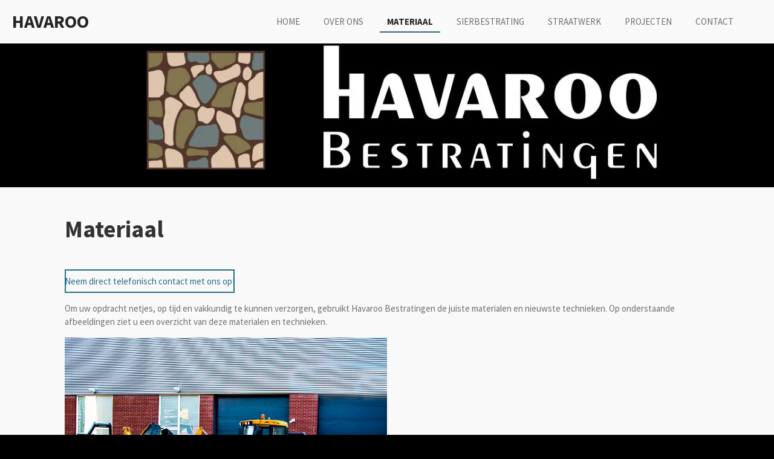

--- FILE ---
content_type: text/html; charset=UTF-8
request_url: https://www.havaroo.nl/materiaal
body_size: 8456
content:
<!DOCTYPE html>
<html lang="nl">
    <head>
        <meta http-equiv="Content-Type" content="text/html; charset=utf-8">
        <meta name="viewport" content="width=device-width, initial-scale=1.0, maximum-scale=5.0">
        <meta http-equiv="X-UA-Compatible" content="IE=edge">
        <link rel="canonical" href="https://www.havaroo.nl/materiaal">
        <link rel="sitemap" type="application/xml" href="https://www.havaroo.nl/sitemap.xml">
        <meta property="og:title" content="Materiaal | Havaroo">
        <meta property="og:url" content="https://www.havaroo.nl/materiaal">
        <base href="https://www.havaroo.nl/">
        <meta name="description" property="og:description" content="">
                <script nonce="300b76ac4f538493ec0ba1b2d167e3df">
            
            window.JOUWWEB = window.JOUWWEB || {};
            window.JOUWWEB.application = window.JOUWWEB.application || {};
            window.JOUWWEB.application = {"backends":[{"domain":"jouwweb.nl","freeDomain":"jouwweb.site"},{"domain":"webador.com","freeDomain":"webadorsite.com"},{"domain":"webador.de","freeDomain":"webadorsite.com"},{"domain":"webador.fr","freeDomain":"webadorsite.com"},{"domain":"webador.es","freeDomain":"webadorsite.com"},{"domain":"webador.it","freeDomain":"webadorsite.com"},{"domain":"jouwweb.be","freeDomain":"jouwweb.site"},{"domain":"webador.ie","freeDomain":"webadorsite.com"},{"domain":"webador.co.uk","freeDomain":"webadorsite.com"},{"domain":"webador.at","freeDomain":"webadorsite.com"},{"domain":"webador.be","freeDomain":"webadorsite.com"},{"domain":"webador.ch","freeDomain":"webadorsite.com"},{"domain":"webador.ch","freeDomain":"webadorsite.com"},{"domain":"webador.mx","freeDomain":"webadorsite.com"},{"domain":"webador.com","freeDomain":"webadorsite.com"},{"domain":"webador.dk","freeDomain":"webadorsite.com"},{"domain":"webador.se","freeDomain":"webadorsite.com"},{"domain":"webador.no","freeDomain":"webadorsite.com"},{"domain":"webador.fi","freeDomain":"webadorsite.com"},{"domain":"webador.ca","freeDomain":"webadorsite.com"},{"domain":"webador.ca","freeDomain":"webadorsite.com"},{"domain":"webador.pl","freeDomain":"webadorsite.com"},{"domain":"webador.com.au","freeDomain":"webadorsite.com"},{"domain":"webador.nz","freeDomain":"webadorsite.com"}],"editorLocale":"nl-NL","editorTimezone":"Europe\/Amsterdam","editorLanguage":"nl","analytics4TrackingId":"G-E6PZPGE4QM","analyticsDimensions":[],"backendDomain":"www.jouwweb.nl","backendShortDomain":"jouwweb.nl","backendKey":"jouwweb-nl","freeWebsiteDomain":"jouwweb.site","noSsl":false,"build":{"reference":"bdb0db9"},"linkHostnames":["www.jouwweb.nl","www.webador.com","www.webador.de","www.webador.fr","www.webador.es","www.webador.it","www.jouwweb.be","www.webador.ie","www.webador.co.uk","www.webador.at","www.webador.be","www.webador.ch","fr.webador.ch","www.webador.mx","es.webador.com","www.webador.dk","www.webador.se","www.webador.no","www.webador.fi","www.webador.ca","fr.webador.ca","www.webador.pl","www.webador.com.au","www.webador.nz"],"assetsUrl":"https:\/\/assets.jwwb.nl","loginUrl":"https:\/\/www.jouwweb.nl\/inloggen","publishUrl":"https:\/\/www.jouwweb.nl\/v2\/website\/900635\/publish-proxy","adminUserOrIp":false,"pricing":{"plans":{"lite":{"amount":"700","currency":"EUR"},"pro":{"amount":"1200","currency":"EUR"},"business":{"amount":"2400","currency":"EUR"}},"yearlyDiscount":{"price":{"amount":"2400","currency":"EUR"},"ratio":0.17,"percent":"17%","discountPrice":{"amount":"2400","currency":"EUR"},"termPricePerMonth":{"amount":"1200","currency":"EUR"},"termPricePerYear":{"amount":"12000","currency":"EUR"}}},"hcUrl":{"add-product-variants":"https:\/\/help.jouwweb.nl\/hc\/nl\/articles\/28594307773201","basic-vs-advanced-shipping":"https:\/\/help.jouwweb.nl\/hc\/nl\/articles\/28594268794257","html-in-head":"https:\/\/help.jouwweb.nl\/hc\/nl\/articles\/28594336422545","link-domain-name":"https:\/\/help.jouwweb.nl\/hc\/nl\/articles\/28594325307409","optimize-for-mobile":"https:\/\/help.jouwweb.nl\/hc\/nl\/articles\/28594312927121","seo":"https:\/\/help.jouwweb.nl\/hc\/nl\/sections\/28507243966737","transfer-domain-name":"https:\/\/help.jouwweb.nl\/hc\/nl\/articles\/28594325232657","website-not-secure":"https:\/\/help.jouwweb.nl\/hc\/nl\/articles\/28594252935825"}};
            window.JOUWWEB.brand = {"type":"jouwweb","name":"JouwWeb","domain":"JouwWeb.nl","supportEmail":"support@jouwweb.nl"};
                    
                window.JOUWWEB = window.JOUWWEB || {};
                window.JOUWWEB.websiteRendering = {"locale":"nl-NL","timezone":"Europe\/Amsterdam","routes":{"api\/upload\/product-field":"\/_api\/upload\/product-field","checkout\/cart":"\/winkelwagen","payment":"\/bestelling-afronden\/:publicOrderId","payment\/forward":"\/bestelling-afronden\/:publicOrderId\/forward","public-order":"\/bestelling\/:publicOrderId","checkout\/authorize":"\/winkelwagen\/authorize\/:gateway","wishlist":"\/verlanglijst"}};
                                                    window.JOUWWEB.website = {"id":900635,"locale":"nl-NL","enabled":true,"title":"Havaroo","hasTitle":true,"roleOfLoggedInUser":null,"ownerLocale":"nl-NL","plan":"pro","freeWebsiteDomain":"jouwweb.site","backendKey":"jouwweb-nl","currency":"EUR","defaultLocale":"nl-NL","url":"https:\/\/www.havaroo.nl\/","homepageSegmentId":3416034,"category":"website","isOffline":false,"isPublished":true,"locales":["nl-NL"],"allowed":{"ads":false,"credits":true,"externalLinks":true,"slideshow":true,"customDefaultSlideshow":true,"hostedAlbums":true,"moderators":true,"mailboxQuota":1,"statisticsVisitors":true,"statisticsDetailed":true,"statisticsMonths":3,"favicon":true,"password":true,"freeDomains":0,"freeMailAccounts":1,"canUseLanguages":false,"fileUpload":true,"legacyFontSize":false,"webshop":true,"products":10,"imageText":false,"search":true,"audioUpload":true,"videoUpload":0,"allowDangerousForms":false,"allowHtmlCode":true,"mobileBar":true,"sidebar":false,"poll":false,"allowCustomForms":true,"allowBusinessListing":true,"allowCustomAnalytics":true,"allowAccountingLink":true,"digitalProducts":false,"sitemapElement":false},"mobileBar":{"enabled":true,"theme":"accent","email":{"active":true,"value":"j.roode@planet.nl"},"location":{"active":false},"phone":{"active":true,"value":"+31651846371"},"whatsapp":{"active":false},"social":{"active":true,"network":"facebook","value":"Havaroo-Bestratingen-1590430987673158\/"}},"webshop":{"enabled":false,"currency":"EUR","taxEnabled":false,"taxInclusive":false,"vatDisclaimerVisible":false,"orderNotice":"<p>Indien u speciale wensen heeft kunt u deze doorgeven via het Opmerkingen-veld in de laatste stap.<\/p>","orderConfirmation":"<p>Hartelijk bedankt voor uw bestelling! U ontvangt zo spoedig mogelijk bericht van ons over de afhandeling van uw bestelling.<\/p>","freeShipping":false,"freeShippingAmount":"0.00","shippingDisclaimerVisible":false,"pickupAllowed":false,"couponAllowed":false,"detailsPageAvailable":true,"socialMediaVisible":true,"termsPage":null,"termsPageUrl":null,"extraTerms":null,"pricingVisible":true,"orderButtonVisible":true,"shippingAdvanced":false,"shippingAdvancedBackEnd":false,"soldOutVisible":false,"backInStockNotificationEnabled":false,"canAddProducts":true,"nextOrderNumber":1,"allowedServicePoints":[],"sendcloudConfigured":false,"sendcloudFallbackPublicKey":"a3d50033a59b4a598f1d7ce7e72aafdf","taxExemptionAllowed":true,"invoiceComment":null,"emptyCartVisible":false,"minimumOrderPrice":null,"productNumbersEnabled":false,"wishlistEnabled":false,"hideTaxOnCart":false},"isTreatedAsWebshop":false};                            window.JOUWWEB.cart = {"products":[],"coupon":null,"shippingCountryCode":null,"shippingChoice":null,"breakdown":[]};                            window.JOUWWEB.scripts = ["website-rendering\/slideshow"];                        window.parent.JOUWWEB.colorPalette = window.JOUWWEB.colorPalette;
        </script>
                <title>Materiaal | Havaroo</title>
                                                                            <meta property="og:image" content="https&#x3A;&#x2F;&#x2F;primary.jwwb.nl&#x2F;public&#x2F;z&#x2F;n&#x2F;x&#x2F;temp-ggcdscncyxkneujmxoby&#x2F;0i2auv&#x2F;wagenpark23van32.jpg">
                    <meta property="og:image" content="https&#x3A;&#x2F;&#x2F;primary.jwwb.nl&#x2F;public&#x2F;z&#x2F;n&#x2F;x&#x2F;temp-ggcdscncyxkneujmxoby&#x2F;m5dade&#x2F;wagenpark29van32.jpg">
                    <meta property="og:image" content="https&#x3A;&#x2F;&#x2F;primary.jwwb.nl&#x2F;public&#x2F;z&#x2F;n&#x2F;x&#x2F;temp-ggcdscncyxkneujmxoby&#x2F;d872cc2d-c81a-48a6-91bc-299bd4108d0f.jpg">
                    <meta property="og:image" content="https&#x3A;&#x2F;&#x2F;primary.jwwb.nl&#x2F;public&#x2F;z&#x2F;n&#x2F;x&#x2F;temp-ggcdscncyxkneujmxoby&#x2F;2220d72d-e45a-4bac-a499-36998977b0c8.jpg">
                    <meta property="og:image" content="https&#x3A;&#x2F;&#x2F;primary.jwwb.nl&#x2F;public&#x2F;z&#x2F;n&#x2F;x&#x2F;temp-ggcdscncyxkneujmxoby&#x2F;dz237r&#x2F;P1060617-1.jpg&#x3F;enable-io&#x3D;true&amp;enable&#x3D;upscale&amp;fit&#x3D;bounds&amp;width&#x3D;1200">
                                    <meta name="twitter:card" content="summary_large_image">
                        <meta property="twitter:image" content="https&#x3A;&#x2F;&#x2F;primary.jwwb.nl&#x2F;public&#x2F;z&#x2F;n&#x2F;x&#x2F;temp-ggcdscncyxkneujmxoby&#x2F;0i2auv&#x2F;wagenpark23van32.jpg">
                                                    <script src="https://plausible.io/js/script.manual.js" nonce="300b76ac4f538493ec0ba1b2d167e3df" data-turbo-track="reload" defer data-domain="shard10.jouwweb.nl"></script>
<link rel="stylesheet" type="text/css" href="https://gfonts.jwwb.nl/css?display=fallback&amp;family=Source+Sans+Pro%3A400%2C700%2C400italic%2C700italic" nonce="300b76ac4f538493ec0ba1b2d167e3df" data-turbo-track="dynamic">
<script src="https://assets.jwwb.nl/assets/build/website-rendering/nl-NL.js?bust=af8dcdef13a1895089e9" nonce="300b76ac4f538493ec0ba1b2d167e3df" data-turbo-track="reload" defer></script>
<script src="https://assets.jwwb.nl/assets/website-rendering/runtime.cee983c75391f900fb05.js?bust=4ce5de21b577bc4120dd" nonce="300b76ac4f538493ec0ba1b2d167e3df" data-turbo-track="reload" defer></script>
<script src="https://assets.jwwb.nl/assets/website-rendering/812.881ee67943804724d5af.js?bust=78ab7ad7d6392c42d317" nonce="300b76ac4f538493ec0ba1b2d167e3df" data-turbo-track="reload" defer></script>
<script src="https://assets.jwwb.nl/assets/website-rendering/main.5cc2a9179e0462270809.js?bust=47fa63093185ee0400ae" nonce="300b76ac4f538493ec0ba1b2d167e3df" data-turbo-track="reload" defer></script>
<link rel="preload" href="https://assets.jwwb.nl/assets/website-rendering/styles.c611799110a447e67981.css?bust=226f06dc4f39cd5a64cc" as="style">
<link rel="preload" href="https://assets.jwwb.nl/assets/website-rendering/fonts/icons-website-rendering/font/website-rendering.woff2?bust=bd2797014f9452dadc8e" as="font" crossorigin>
<link rel="preconnect" href="https://gfonts.jwwb.nl">
<link rel="stylesheet" type="text/css" href="https://assets.jwwb.nl/assets/website-rendering/styles.c611799110a447e67981.css?bust=226f06dc4f39cd5a64cc" nonce="300b76ac4f538493ec0ba1b2d167e3df" data-turbo-track="dynamic">
<link rel="preconnect" href="https://assets.jwwb.nl">
<link rel="stylesheet" type="text/css" href="https://primary.jwwb.nl/public/z/n/x/temp-ggcdscncyxkneujmxoby/style.css?bust=1768825270" nonce="300b76ac4f538493ec0ba1b2d167e3df" data-turbo-track="dynamic">    </head>
    <body
        id="top"
        class="jw-is-slideshow jw-header-is-text jw-is-segment-page jw-is-frontend jw-is-no-sidebar jw-is-no-messagebar jw-is-no-touch-device jw-is-no-mobile"
                                    data-jouwweb-page="3424948"
                                                data-jouwweb-segment-id="3424948"
                                                data-jouwweb-segment-type="page"
                                                data-template-threshold="960"
                                                data-template-name="business-banner"
                            itemscope
        itemtype="https://schema.org/WebPage"
    >
                                    <meta itemprop="url" content="https://www.havaroo.nl/materiaal">
        <a href="#main-content" class="jw-skip-link">
            Ga direct naar de hoofdinhoud        </a>
        <div class="jw-background"></div>
        <div class="jw-body">
            <div class="jw-mobile-menu jw-mobile-is-text js-mobile-menu">
            <span class="jw-mobile-menu__button jw-mobile-menu__button--dummy"></span>        <div class="jw-mobile-header jw-mobile-header--text">
        <a            class="jw-mobile-header-content"
                            href="/"
                        >
                                        <div class="jw-mobile-text">
                    Havaroo                </div>
                    </a>
    </div>

    
            <button
            type="button"
            class="jw-mobile-menu__button jw-mobile-toggle"
            aria-label="Open / sluit menu"
        >
            <span class="jw-icon-burger"></span>
        </button>
    </div>
            <script nonce="300b76ac4f538493ec0ba1b2d167e3df">
    JOUWWEB.templateConfig = {
        header: {
            mobileSelector: '.jw-mobile-menu',
            updatePusher: function (headerHeight, state) {
                $('.jw-menu-clone').css('top', headerHeight);
            },
        },
    };
</script>
<header class="header-wrap js-topbar-content-container">
    <div class="header">
        <div class="jw-header-logo">
        <div
    class="jw-header jw-header-title-container jw-header-text jw-header-text-toggle"
    data-stylable="true"
>
    <a        id="jw-header-title"
        class="jw-header-title"
                    href="/"
            >
        Havaroo    </a>
</div>
</div>
    </div>
    <nav class="menu jw-menu-copy">
        <ul
    id="jw-menu"
    class="jw-menu jw-menu-horizontal"
            >
            <li
    class="jw-menu-item"
>
        <a        class="jw-menu-link"
        href="/"                                            data-page-link-id="3416034"
                            >
                <span class="">
            Home        </span>
            </a>
                </li>
            <li
    class="jw-menu-item"
>
        <a        class="jw-menu-link"
        href="/over-ons"                                            data-page-link-id="3424945"
                            >
                <span class="">
            Over ons        </span>
            </a>
                </li>
            <li
    class="jw-menu-item jw-menu-is-active"
>
        <a        class="jw-menu-link js-active-menu-item"
        href="/materiaal"                                            data-page-link-id="3424948"
                            >
                <span class="">
            Materiaal        </span>
            </a>
                </li>
            <li
    class="jw-menu-item"
>
        <a        class="jw-menu-link"
        href="/sierbestrating"                                            data-page-link-id="3424950"
                            >
                <span class="">
            Sierbestrating        </span>
            </a>
                </li>
            <li
    class="jw-menu-item"
>
        <a        class="jw-menu-link"
        href="/straatwerk"                                            data-page-link-id="3424952"
                            >
                <span class="">
            Straatwerk        </span>
            </a>
                </li>
            <li
    class="jw-menu-item"
>
        <a        class="jw-menu-link"
        href="/projecten"                                            data-page-link-id="3424954"
                            >
                <span class="">
            Projecten        </span>
            </a>
                </li>
            <li
    class="jw-menu-item"
>
        <a        class="jw-menu-link"
        href="/contact"                                            data-page-link-id="3424955"
                            >
                <span class="">
            Contact        </span>
            </a>
                </li>
    
    </ul>

    <script nonce="300b76ac4f538493ec0ba1b2d167e3df" id="jw-mobile-menu-template" type="text/template">
        <ul id="jw-menu" class="jw-menu jw-menu-horizontal jw-menu-spacing--mobile-bar">
                            <li
    class="jw-menu-item"
>
        <a        class="jw-menu-link"
        href="/"                                            data-page-link-id="3416034"
                            >
                <span class="">
            Home        </span>
            </a>
                </li>
                            <li
    class="jw-menu-item"
>
        <a        class="jw-menu-link"
        href="/over-ons"                                            data-page-link-id="3424945"
                            >
                <span class="">
            Over ons        </span>
            </a>
                </li>
                            <li
    class="jw-menu-item jw-menu-is-active"
>
        <a        class="jw-menu-link js-active-menu-item"
        href="/materiaal"                                            data-page-link-id="3424948"
                            >
                <span class="">
            Materiaal        </span>
            </a>
                </li>
                            <li
    class="jw-menu-item"
>
        <a        class="jw-menu-link"
        href="/sierbestrating"                                            data-page-link-id="3424950"
                            >
                <span class="">
            Sierbestrating        </span>
            </a>
                </li>
                            <li
    class="jw-menu-item"
>
        <a        class="jw-menu-link"
        href="/straatwerk"                                            data-page-link-id="3424952"
                            >
                <span class="">
            Straatwerk        </span>
            </a>
                </li>
                            <li
    class="jw-menu-item"
>
        <a        class="jw-menu-link"
        href="/projecten"                                            data-page-link-id="3424954"
                            >
                <span class="">
            Projecten        </span>
            </a>
                </li>
                            <li
    class="jw-menu-item"
>
        <a        class="jw-menu-link"
        href="/contact"                                            data-page-link-id="3424955"
                            >
                <span class="">
            Contact        </span>
            </a>
                </li>
            
                    </ul>
    </script>
    </nav>
</header>
<div
    id="jw-slideshow"
    class="jw-slideshow jw-slideshow-toggle jw-slideshow--height-ratio jw-slideshow--parallax jw-slideshow--parallax-effect banner-sm"
    data-pause="7000"
    data-autoplay="1"
    data-transition="horizontal"
    data-ratio="0.33"
>
                    <div class="bx-wrapper"><div class="bx-viewport">
        <ul>
                    <li class="jw-slideshow-slide">
    <div data-key="0" data-text="" data-subtext="" data-buttontext="" data-buttontarget="_self" data-backdrop="0" data-layout="no-text" style="background-position: 50% 50%; background-image: url(&#039;https://primary.jwwb.nl/public/z/n/x/temp-ggcdscncyxkneujmxoby/Logo-Havaroo-1.jpg?enable-io=true&amp;fit=bounds&amp;width=1920&amp;height=1920&#039;);" data-background-position-x="0.5" data-background-position-y="0.5" class="jw-slideshow-slide-content jw-slideshow-slide-content--display-cover jw-slideshow-slide-content--no-backdrop ">                                <div class="bx-caption-wrapper jw-slideshow-slide-align-center">
            <div class="bx-caption">
                <div class="jw-slideshow-title"></div>
                                            </div>
        </div>
    </div>
</li>

            </ul>
            </div></div>
        <div class="jw-slideshow__scroll-arrow">
        <i class="website-rendering-icon-down-open-big"></i>
    </div>
    <style>
                .jw-slideshow-slide-content {
            min-height: 33vh;
        }
        @media screen and (min-height: 1200px) {
            .jw-slideshow-slide-content {
                min-height: 396px;
            }
        }
            </style>
</div>

<div class="main-content">
    
<main id="main-content" class="block-content">
    <div data-section-name="content" class="jw-section jw-section-content jw-responsive">
        <div
    id="jw-element-41843492"
    data-jw-element-id="41843492"
        class="jw-tree-node jw-element jw-strip-root jw-tree-container jw-responsive jw-node-is-first-child jw-node-is-last-child"
>
    <div
    id="jw-element-342396212"
    data-jw-element-id="342396212"
        class="jw-tree-node jw-element jw-strip jw-tree-container jw-responsive jw-strip--default jw-strip--style-color jw-strip--color-default jw-strip--padding-both jw-node-is-first-child jw-strip--primary jw-node-is-last-child"
>
    <div class="jw-strip__content-container"><div class="jw-strip__content jw-responsive">
                    <div
    id="jw-element-43101651"
    data-jw-element-id="43101651"
        class="jw-tree-node jw-element jw-columns jw-tree-container jw-responsive jw-tree-horizontal jw-columns--mode-flex jw-node-is-first-child"
>
    <div
    id="jw-element-43101652"
    data-jw-element-id="43101652"
            style="width: 69.7%"
        class="jw-tree-node jw-element jw-column jw-tree-container jw-responsive jw-node-is-first-child"
>
    <div
    id="jw-element-43097609"
    data-jw-element-id="43097609"
        class="jw-tree-node jw-element jw-image-text jw-node-is-first-child jw-node-is-last-child"
>
    <div class="jw-element-imagetext-text">
            <h1 class="jw-heading-130"><span style="color: #333333;">Materiaal</span></h1>    </div>
</div></div><div
    id="jw-element-43101653"
    data-jw-element-id="43101653"
            style="width: 30.3%"
        class="jw-tree-node jw-element jw-column jw-tree-container jw-responsive jw-node-is-last-child"
>
    <div
    id="jw-element-43101045"
    data-jw-element-id="43101045"
        class="jw-tree-node jw-element jw-button jw-node-is-first-child jw-node-is-last-child"
>
    <div class="jw-btn-container&#x20;jw-btn-is-left">
            <a
                            href="tel&#x3A;&#x2B;31651846371"
                                    title="&#x2B;31651846371"            class="jw-element-content&#x20;jw-btn&#x20;jw-btn--size-medium&#x20;jw-btn--style-border&#x20;jw-btn--roundness-square&#x20;jw-btn--icon-position-start"
            style=""
        >
                        <span class="jw-btn-caption">
                Neem direct telefonisch contact met ons op!            </span>
        </a>
    </div>
</div></div></div><div
    id="jw-element-43097634"
    data-jw-element-id="43097634"
        class="jw-tree-node jw-element jw-image-text"
>
    <div class="jw-element-imagetext-text">
            <p>Om uw opdracht netjes, op tijd en vakkundig te kunnen verzorgen, gebruikt Havaroo Bestratingen de juiste materialen en nieuwste technieken. Op onderstaande afbeeldingen ziet u een overzicht van deze materialen en technieken.&nbsp;</p>    </div>
</div><div
    id="jw-element-43097885"
    data-jw-element-id="43097885"
        class="jw-tree-node jw-element jw-columns jw-tree-container jw-responsive jw-tree-horizontal jw-columns--mode-flex"
>
    <div
    id="jw-element-43097886"
    data-jw-element-id="43097886"
            style="width: 50%"
        class="jw-tree-node jw-element jw-column jw-tree-container jw-responsive jw-node-is-first-child"
>
    <div
    id="jw-element-43097895"
    data-jw-element-id="43097895"
        class="jw-tree-node jw-element jw-image jw-node-is-first-child jw-node-is-last-child"
>
    <div
    class="jw-intent jw-element-image jw-element-content jw-element-image-is-left jw-element-image--full-width-to-640"
            style="width: 920px;"
    >
            
        
                <picture
            class="jw-element-image__image-wrapper jw-image-is-square jw-intrinsic"
            style="padding-top: 66.625%;"
        >
                                            <img class="jw-element-image__image jw-intrinsic__item" style="--jw-element-image--pan-x: 0.5; --jw-element-image--pan-y: 0.5;" alt="" src="https://primary.jwwb.nl/public/z/n/x/temp-ggcdscncyxkneujmxoby/wagenpark23van32.jpg" srcset="https://primary.jwwb.nl/public/z/n/x/temp-ggcdscncyxkneujmxoby/0i2auv/wagenpark23van32.jpg?enable-io=true&amp;width=96 96w, https://primary.jwwb.nl/public/z/n/x/temp-ggcdscncyxkneujmxoby/0i2auv/wagenpark23van32.jpg?enable-io=true&amp;width=147 147w, https://primary.jwwb.nl/public/z/n/x/temp-ggcdscncyxkneujmxoby/0i2auv/wagenpark23van32.jpg?enable-io=true&amp;width=226 226w, https://primary.jwwb.nl/public/z/n/x/temp-ggcdscncyxkneujmxoby/0i2auv/wagenpark23van32.jpg?enable-io=true&amp;width=347 347w, https://primary.jwwb.nl/public/z/n/x/temp-ggcdscncyxkneujmxoby/0i2auv/wagenpark23van32.jpg?enable-io=true&amp;width=532 532w, https://primary.jwwb.nl/public/z/n/x/temp-ggcdscncyxkneujmxoby/0i2auv/wagenpark23van32.jpg?enable-io=true&amp;width=816 816w, https://primary.jwwb.nl/public/z/n/x/temp-ggcdscncyxkneujmxoby/0i2auv/wagenpark23van32.jpg?enable-io=true&amp;width=1252 1252w, https://primary.jwwb.nl/public/z/n/x/temp-ggcdscncyxkneujmxoby/0i2auv/wagenpark23van32.jpg?enable-io=true&amp;width=1920 1920w" sizes="auto, min(100vw, 1200px), 100vw" loading="lazy" width="800" height="533">                    </picture>

            </div>
</div></div><div
    id="jw-element-43097887"
    data-jw-element-id="43097887"
            style="width: 50%"
        class="jw-tree-node jw-element jw-column jw-tree-container jw-responsive jw-node-is-last-child"
>
    <div
    id="jw-element-43097921"
    data-jw-element-id="43097921"
        class="jw-tree-node jw-element jw-image jw-node-is-first-child jw-node-is-last-child"
>
    <div
    class="jw-intent jw-element-image jw-element-content jw-element-image-is-left jw-element-image--full-width-to-640"
            style="width: 920px;"
    >
            
        
                <picture
            class="jw-element-image__image-wrapper jw-image-is-square jw-intrinsic"
            style="padding-top: 66.625%;"
        >
                                            <img class="jw-element-image__image jw-intrinsic__item" style="--jw-element-image--pan-x: 0.5; --jw-element-image--pan-y: 0.5;" alt="" src="https://primary.jwwb.nl/public/z/n/x/temp-ggcdscncyxkneujmxoby/wagenpark29van32.jpg" srcset="https://primary.jwwb.nl/public/z/n/x/temp-ggcdscncyxkneujmxoby/m5dade/wagenpark29van32.jpg?enable-io=true&amp;width=96 96w, https://primary.jwwb.nl/public/z/n/x/temp-ggcdscncyxkneujmxoby/m5dade/wagenpark29van32.jpg?enable-io=true&amp;width=147 147w, https://primary.jwwb.nl/public/z/n/x/temp-ggcdscncyxkneujmxoby/m5dade/wagenpark29van32.jpg?enable-io=true&amp;width=226 226w, https://primary.jwwb.nl/public/z/n/x/temp-ggcdscncyxkneujmxoby/m5dade/wagenpark29van32.jpg?enable-io=true&amp;width=347 347w, https://primary.jwwb.nl/public/z/n/x/temp-ggcdscncyxkneujmxoby/m5dade/wagenpark29van32.jpg?enable-io=true&amp;width=532 532w, https://primary.jwwb.nl/public/z/n/x/temp-ggcdscncyxkneujmxoby/m5dade/wagenpark29van32.jpg?enable-io=true&amp;width=816 816w, https://primary.jwwb.nl/public/z/n/x/temp-ggcdscncyxkneujmxoby/m5dade/wagenpark29van32.jpg?enable-io=true&amp;width=1252 1252w, https://primary.jwwb.nl/public/z/n/x/temp-ggcdscncyxkneujmxoby/m5dade/wagenpark29van32.jpg?enable-io=true&amp;width=1920 1920w" sizes="auto, min(100vw, 1200px), 100vw" loading="lazy" width="800" height="533">                    </picture>

            </div>
</div></div></div><div
    id="jw-element-43098021"
    data-jw-element-id="43098021"
        class="jw-tree-node jw-element jw-columns jw-tree-container jw-responsive jw-tree-horizontal jw-columns--mode-flex"
>
    <div
    id="jw-element-43098022"
    data-jw-element-id="43098022"
            style="width: 50%"
        class="jw-tree-node jw-element jw-column jw-tree-container jw-responsive jw-node-is-first-child"
>
    <div
    id="jw-element-43098025"
    data-jw-element-id="43098025"
        class="jw-tree-node jw-element jw-image jw-node-is-first-child jw-node-is-last-child"
>
    <div
    class="jw-intent jw-element-image jw-element-content jw-element-image-is-left jw-element-image--full-width-to-640"
            style="width: 920px;"
    >
            
        
                <picture
            class="jw-element-image__image-wrapper jw-image-is-square jw-intrinsic"
            style="padding-top: 75%;"
        >
                                            <img class="jw-element-image__image jw-intrinsic__item" style="--jw-element-image--pan-x: 0.5; --jw-element-image--pan-y: 0.5;" alt="" src="https://primary.jwwb.nl/public/z/n/x/temp-ggcdscncyxkneujmxoby/d872cc2d-c81a-48a6-91bc-299bd4108d0f.jpg" srcset="https://primary.jwwb.nl/public/z/n/x/temp-ggcdscncyxkneujmxoby/d872cc2d-c81a-48a6-91bc-299bd4108d0f.jpg?enable-io=true&amp;width=96 96w, https://primary.jwwb.nl/public/z/n/x/temp-ggcdscncyxkneujmxoby/d872cc2d-c81a-48a6-91bc-299bd4108d0f.jpg?enable-io=true&amp;width=147 147w, https://primary.jwwb.nl/public/z/n/x/temp-ggcdscncyxkneujmxoby/d872cc2d-c81a-48a6-91bc-299bd4108d0f.jpg?enable-io=true&amp;width=226 226w, https://primary.jwwb.nl/public/z/n/x/temp-ggcdscncyxkneujmxoby/d872cc2d-c81a-48a6-91bc-299bd4108d0f.jpg?enable-io=true&amp;width=347 347w, https://primary.jwwb.nl/public/z/n/x/temp-ggcdscncyxkneujmxoby/d872cc2d-c81a-48a6-91bc-299bd4108d0f.jpg?enable-io=true&amp;width=532 532w, https://primary.jwwb.nl/public/z/n/x/temp-ggcdscncyxkneujmxoby/d872cc2d-c81a-48a6-91bc-299bd4108d0f.jpg?enable-io=true&amp;width=816 816w, https://primary.jwwb.nl/public/z/n/x/temp-ggcdscncyxkneujmxoby/d872cc2d-c81a-48a6-91bc-299bd4108d0f.jpg?enable-io=true&amp;width=1252 1252w, https://primary.jwwb.nl/public/z/n/x/temp-ggcdscncyxkneujmxoby/d872cc2d-c81a-48a6-91bc-299bd4108d0f.jpg?enable-io=true&amp;width=1920 1920w" sizes="auto, min(100vw, 1200px), 100vw" loading="lazy" width="920" height="690">                    </picture>

            </div>
</div></div><div
    id="jw-element-43098023"
    data-jw-element-id="43098023"
            style="width: 50%"
        class="jw-tree-node jw-element jw-column jw-tree-container jw-responsive jw-node-is-last-child"
>
    <div
    id="jw-element-43097995"
    data-jw-element-id="43097995"
        class="jw-tree-node jw-element jw-image jw-node-is-first-child jw-node-is-last-child"
>
    <div
    class="jw-intent jw-element-image jw-element-content jw-element-image-is-left jw-element-image--full-width-to-640"
            style="width: 920px;"
    >
            
        
                <picture
            class="jw-element-image__image-wrapper jw-image-is-square jw-intrinsic"
            style="padding-top: 75%;"
        >
                                            <img class="jw-element-image__image jw-intrinsic__item" style="--jw-element-image--pan-x: 0.5; --jw-element-image--pan-y: 0.5;" alt="" src="https://primary.jwwb.nl/public/z/n/x/temp-ggcdscncyxkneujmxoby/2220d72d-e45a-4bac-a499-36998977b0c8.jpg" srcset="https://primary.jwwb.nl/public/z/n/x/temp-ggcdscncyxkneujmxoby/2220d72d-e45a-4bac-a499-36998977b0c8.jpg?enable-io=true&amp;width=96 96w, https://primary.jwwb.nl/public/z/n/x/temp-ggcdscncyxkneujmxoby/2220d72d-e45a-4bac-a499-36998977b0c8.jpg?enable-io=true&amp;width=147 147w, https://primary.jwwb.nl/public/z/n/x/temp-ggcdscncyxkneujmxoby/2220d72d-e45a-4bac-a499-36998977b0c8.jpg?enable-io=true&amp;width=226 226w, https://primary.jwwb.nl/public/z/n/x/temp-ggcdscncyxkneujmxoby/2220d72d-e45a-4bac-a499-36998977b0c8.jpg?enable-io=true&amp;width=347 347w, https://primary.jwwb.nl/public/z/n/x/temp-ggcdscncyxkneujmxoby/2220d72d-e45a-4bac-a499-36998977b0c8.jpg?enable-io=true&amp;width=532 532w, https://primary.jwwb.nl/public/z/n/x/temp-ggcdscncyxkneujmxoby/2220d72d-e45a-4bac-a499-36998977b0c8.jpg?enable-io=true&amp;width=816 816w, https://primary.jwwb.nl/public/z/n/x/temp-ggcdscncyxkneujmxoby/2220d72d-e45a-4bac-a499-36998977b0c8.jpg?enable-io=true&amp;width=1252 1252w, https://primary.jwwb.nl/public/z/n/x/temp-ggcdscncyxkneujmxoby/2220d72d-e45a-4bac-a499-36998977b0c8.jpg?enable-io=true&amp;width=1920 1920w" sizes="auto, min(100vw, 1200px), 100vw" loading="lazy" width="920" height="690">                    </picture>

            </div>
</div></div></div><div
    id="jw-element-44206438"
    data-jw-element-id="44206438"
        class="jw-tree-node jw-element jw-image jw-node-is-last-child"
>
    <div
    class="jw-intent jw-element-image jw-element-content jw-element-image-is-left jw-element-image--full-width-to-640"
            style="width: 1919px;"
    >
            
        
                <picture
            class="jw-element-image__image-wrapper jw-image-is-square jw-intrinsic"
            style="padding-top: 43.985%;"
        >
                                            <img class="jw-element-image__image jw-intrinsic__item" style="--jw-element-image--pan-x: 0.5; --jw-element-image--pan-y: 0.5;" alt="" src="https://primary.jwwb.nl/public/z/n/x/temp-ggcdscncyxkneujmxoby/P1060617-1.jpg" srcset="https://primary.jwwb.nl/public/z/n/x/temp-ggcdscncyxkneujmxoby/dz237r/P1060617-1.jpg?enable-io=true&amp;width=96 96w, https://primary.jwwb.nl/public/z/n/x/temp-ggcdscncyxkneujmxoby/dz237r/P1060617-1.jpg?enable-io=true&amp;width=147 147w, https://primary.jwwb.nl/public/z/n/x/temp-ggcdscncyxkneujmxoby/dz237r/P1060617-1.jpg?enable-io=true&amp;width=226 226w, https://primary.jwwb.nl/public/z/n/x/temp-ggcdscncyxkneujmxoby/dz237r/P1060617-1.jpg?enable-io=true&amp;width=347 347w, https://primary.jwwb.nl/public/z/n/x/temp-ggcdscncyxkneujmxoby/dz237r/P1060617-1.jpg?enable-io=true&amp;width=532 532w, https://primary.jwwb.nl/public/z/n/x/temp-ggcdscncyxkneujmxoby/dz237r/P1060617-1.jpg?enable-io=true&amp;width=816 816w, https://primary.jwwb.nl/public/z/n/x/temp-ggcdscncyxkneujmxoby/dz237r/P1060617-1.jpg?enable-io=true&amp;width=1252 1252w, https://primary.jwwb.nl/public/z/n/x/temp-ggcdscncyxkneujmxoby/dz237r/P1060617-1.jpg?enable-io=true&amp;width=1920 1920w" sizes="auto, min(100vw, 1200px), 100vw" loading="lazy" width="798" height="351">                    </picture>

            </div>
</div></div></div></div></div>            </div>
</main>
    </div>
<footer class="block-footer">
    <div
        data-section-name="footer"
        class="jw-section jw-section-footer jw-responsive"
    >
                <div class="jw-strip jw-strip--default jw-strip--style-color jw-strip--primary jw-strip--color-default jw-strip--padding-both"><div class="jw-strip__content-container"><div class="jw-strip__content jw-responsive">            <div
    id="jw-element-41844134"
    data-jw-element-id="41844134"
        class="jw-tree-node jw-element jw-simple-root jw-tree-container jw-responsive jw-node-is-first-child jw-node-is-last-child"
>
    <div
    id="jw-element-41844132"
    data-jw-element-id="41844132"
        class="jw-tree-node jw-element jw-social-follow jw-node-is-first-child jw-node-is-last-child"
>
    <div class="jw-element-social-follow jw-element-social-follow--size-m jw-element-social-follow--style-border jw-element-social-follow--roundness-round jw-element-social-follow--color-default"
     style="text-align: left">
    <span class="jw-element-content">
    <a
            href="https://facebook.com/Havaroo-Bestratingen"
            target="_blank"
            rel="noopener"
            style=""
            class="jw-element-social-follow-profile jw-element-social-follow-profile--medium-facebook"
                    >
            <i class="website-rendering-icon-facebook"></i>
        </a>    </span>
    </div>
</div></div>                            <div class="jw-credits clear">
                    <div class="jw-credits-owner">
                        <div id="jw-footer-text">
                            <div class="jw-footer-text-content">
                                &copy; 2018 - 2026 Havaroo                            </div>
                        </div>
                    </div>
                    <div class="jw-credits-right">
                                                                    </div>
                </div>
                    </div></div></div>    </div>
</footer>
            
<div class="jw-bottom-bar__container">
    </div>
<div class="jw-bottom-bar__spacer">
    </div>

            <div id="jw-variable-loaded" style="display: none;"></div>
            <div id="jw-variable-values" style="display: none;">
                                    <span data-jw-variable-key="background-color" class="jw-variable-value-background-color"></span>
                                    <span data-jw-variable-key="background" class="jw-variable-value-background"></span>
                                    <span data-jw-variable-key="font-family" class="jw-variable-value-font-family"></span>
                                    <span data-jw-variable-key="paragraph-color" class="jw-variable-value-paragraph-color"></span>
                                    <span data-jw-variable-key="paragraph-link-color" class="jw-variable-value-paragraph-link-color"></span>
                                    <span data-jw-variable-key="paragraph-font-size" class="jw-variable-value-paragraph-font-size"></span>
                                    <span data-jw-variable-key="heading-color" class="jw-variable-value-heading-color"></span>
                                    <span data-jw-variable-key="heading-link-color" class="jw-variable-value-heading-link-color"></span>
                                    <span data-jw-variable-key="heading-font-size" class="jw-variable-value-heading-font-size"></span>
                                    <span data-jw-variable-key="heading-font-family" class="jw-variable-value-heading-font-family"></span>
                                    <span data-jw-variable-key="menu-text-color" class="jw-variable-value-menu-text-color"></span>
                                    <span data-jw-variable-key="menu-text-link-color" class="jw-variable-value-menu-text-link-color"></span>
                                    <span data-jw-variable-key="menu-text-font-size" class="jw-variable-value-menu-text-font-size"></span>
                                    <span data-jw-variable-key="menu-font-family" class="jw-variable-value-menu-font-family"></span>
                                    <span data-jw-variable-key="menu-capitalize" class="jw-variable-value-menu-capitalize"></span>
                                    <span data-jw-variable-key="website-size" class="jw-variable-value-website-size"></span>
                                    <span data-jw-variable-key="footer-text-color" class="jw-variable-value-footer-text-color"></span>
                                    <span data-jw-variable-key="footer-text-link-color" class="jw-variable-value-footer-text-link-color"></span>
                                    <span data-jw-variable-key="footer-text-font-size" class="jw-variable-value-footer-text-font-size"></span>
                                    <span data-jw-variable-key="content-color" class="jw-variable-value-content-color"></span>
                                    <span data-jw-variable-key="header-color" class="jw-variable-value-header-color"></span>
                                    <span data-jw-variable-key="accent-color" class="jw-variable-value-accent-color"></span>
                                    <span data-jw-variable-key="footer-color" class="jw-variable-value-footer-color"></span>
                            </div>
        </div>
                            <script nonce="300b76ac4f538493ec0ba1b2d167e3df" type="application/ld+json">[{"@context":"https:\/\/schema.org","@type":"Organization","url":"https:\/\/www.havaroo.nl\/","name":"Havaroo","logo":{"@type":"ImageObject","url":"https:\/\/primary.jwwb.nl\/public\/z\/n\/x\/temp-ggcdscncyxkneujmxoby\/fbf5de80-9e8a-4a3e-9045-a0ee42d6d559.jpg?enable-io=true&enable=upscale&height=60","width":235,"height":60},"email":"j.roode@planet.nl","telephone":"+31651846371"}]</script>
                <script nonce="300b76ac4f538493ec0ba1b2d167e3df">window.JOUWWEB = window.JOUWWEB || {}; window.JOUWWEB.experiment = {"enrollments":{},"defaults":{"only-annual-discount-restart":"3months-50pct","ai-homepage-structures":"on","checkout-shopping-cart-design":"on","ai-page-wizard-ui":"on","payment-cycle-dropdown":"on","trustpilot-checkout":"widget","improved-homepage-structures":"on"}};</script>        <script nonce="300b76ac4f538493ec0ba1b2d167e3df">window.plausible = window.plausible || function() { (window.plausible.q = window.plausible.q || []).push(arguments) };plausible('pageview', { props: {website: 900635 }});</script>                                </body>
</html>
